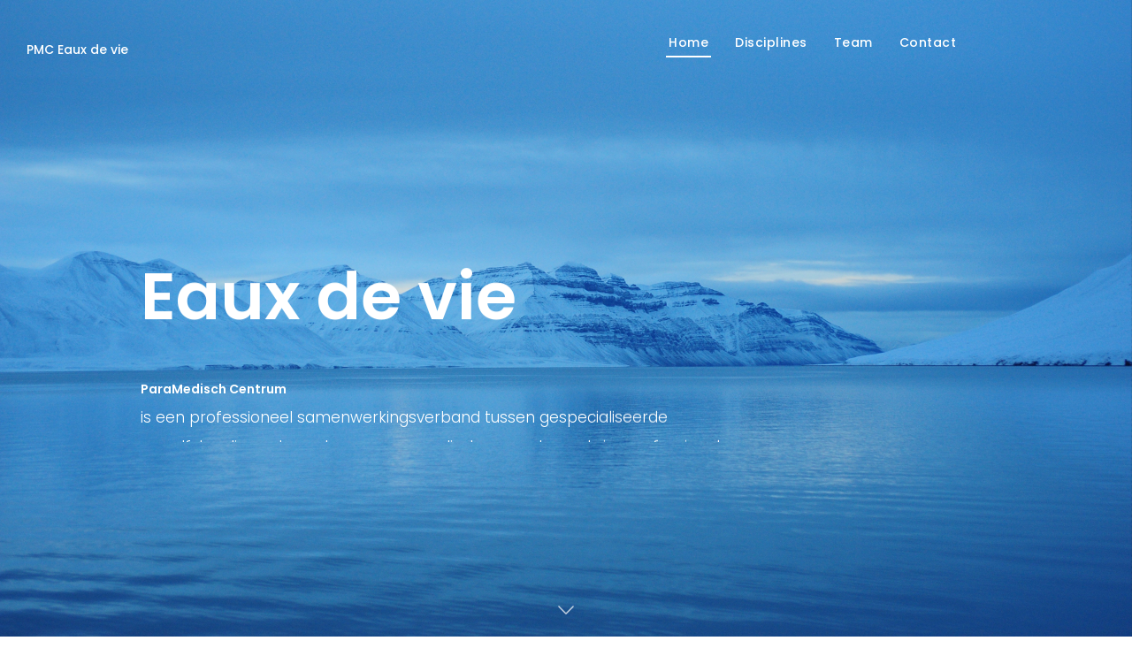

--- FILE ---
content_type: text/html
request_url: http://pmc-eauxdevie.nl/
body_size: 10811
content:
<!DOCTYPE html>
<html lang="nl">
 	<head>
    
        <meta charset="utf-8">
		<title>ParaMedisch Centrum - Eaux de vie | Steenbergen</title>
		<meta charset="utf-8">
		<!--[if IE]><meta http-equiv='X-UA-Compatible' content='IE=edge,chrome=1'><![endif]-->
		<meta name="robots" content="index, follow" > 
		<meta name="keywords" content="ParaMedisch Centrum - Eaux de vie" > 
		<meta name="description" content="ParaMedisch Centrum - Eaux de vie | Steenbergen" >
		<meta name="viewport" content="width=device-width, initial-scale=1, maximum-scale=1">
    <meta name="theme-color" content="#2a2b2f">
    
		<!-- FAVICONS -->
    <link rel="shortcut icon" href="images/favicon/favicon.png">
    <link rel="apple-touch-icon" href="images/favicon/apple-touch-icon.png">
    <link rel="apple-touch-icon" sizes="72x72" href="images/favicon/apple-touch-icon-72x72.png">
    <link rel="apple-touch-icon" sizes="114x114" href="images/favicon/apple-touch-icon-114x114.png">
    <link rel="icon" sizes="192x192" href="images/favicon/icon-192x192.png">
		
<!-- CSS -->
    <!--  GOOGLE FONT -->		
    <link href="https://fonts.googleapis.com/css?family=Poppins:500,600,300%7COpen+Sans:400,300,700" rel="stylesheet" type="text/css">
    
    <!-- REVOSLIDER CSS SETTINGS -->
    
    <!-- REVOLUTION STYLE SHEETS -->
    <link href="revo-slider/css/settings.css" rel="stylesheet" type="text/css">
    
    <!--  BOOTSTRAP -->
		<link rel="stylesheet" href="css/bootstrap.min.css"> 
	
    <!-- ICONS ELEGANT FONT & FONT AWESOME & LINEA ICONS  -->		
		<link rel="stylesheet" href="css/icons-fonts.css" >	
	
    <!--  CSS THEME -->		
		<link rel="stylesheet" href="css/style.css" >
		<link rel="stylesheet" href="css/custom.css" >
	
    <!-- ANIMATE -->	
		<link rel="stylesheet" href="css/animate.min.css">
		
    <!-- IE Warning CSS -->
		<!--[if lte IE 8]><link rel="stylesheet" type="text/css" href="css/ie-warning.css" ><![endif]-->
		<!--[if lte IE 8]><link rel="stylesheet" type="text/css" href="css/ie8-fix.css" ><![endif]-->
    
    <!-- Magnific popup, Owl Carousel Assets in style.css -->		
	
<!-- CSS end -->

		<!--[if lt IE 9]>
		  <script src="https://oss.maxcdn.com/libs/html5shiv/3.7.0/html5shiv.js"></script>
		  <script src="https://oss.maxcdn.com/libs/respond.js/1.4.2/respond.min.js"></script>
		<![endif]-->
	
	</head>
	<body class="home">
	<div id="fb-root"></div>
<script>(function(d, s, id) {
  var js, fjs = d.getElementsByTagName(s)[0];
  if (d.getElementById(id)) return;
  js = d.createElement(s); js.id = id;
  js.src = 'https://connect.facebook.net/nl_NL/sdk.js#xfbml=1&version=v3.0';
  fjs.parentNode.insertBefore(js, fjs);
}(document, 'script', 'facebook-jssdk'));</script>
		<!-- LOADER -->	
		<div id="loader-overflow">
      <div id="loader3" class="loader-cont">Please enable JS</div>
    </div>	

		<div id="wrap" class="boxed ">
			<div class="grey-bg"> <!-- Grey BG  -->	
				
				<!--[if lte IE 8]>
				<div id="ie-container">
					<div id="ie-cont-close">
						<a href="#" onclick="javascript&#058;this.parentNode.parentNode.style.display="none"; return false;"><img src="images/ie-warn/ie-warning-close.jpg" style="border: none;" alt="Close"></a>
					</div>
					<div id="ie-cont-content" >
						<div id="ie-cont-warning">
							<img src="images/ie-warn/ie-warning.jpg" alt="Warning!">
						</div>
						<div id="ie-cont-text" >
							<div id="ie-text-bold">
								You are using an outdated browser
							</div>
							<div id="ie-text">
								For a better experience using this site, please upgrade to a modern web browser.
							</div>
						</div>
						<div id="ie-cont-brows" >
							<a href="http://www.firefox.com" target="_blank"><img src="images/ie-warn/ie-warning-firefox.jpg" alt="Download Firefox"></a>
							<a href="http://www.opera.com/download/" target="_blank"><img src="images/ie-warn/ie-warning-opera.jpg" alt="Download Opera"></a>
							<a href="http://www.apple.com/safari/download/" target="_blank"><img src="images/ie-warn/ie-warning-safari.jpg" alt="Download Safari"></a>
							<a href="http://www.google.com/chrome" target="_blank"><img src="images/ie-warn/ie-warning-chrome.jpg" alt="Download Google Chrome"></a>
						</div>
					</div>
				</div>
				<![endif]-->
				
				<!-- HEADER 1 FONT WHITE TRANSPARENT -->
       
         <div class="header-black-bg"></div> <!-- NEED FOR TRANSPARENT HEADER ON MOBILE -->
				<header id="nav" class="header header-1 header-black affix-on-mobile">
				  <div class="header-wrapper">
					<div class="container-m-30 clearfix">
					  <div class="logo-row">
					  
						<!-- LOGO --> 
						<div class="logo-container-2">
                <div class="logo-2">
                  <a href="http://www.pmc-eauxdevie.nl/index.asp" class="clearfix">
					<h5 class="wit">PMC Eaux de vie </h5>  
                  </a>
                </div>
              </div>
						<!-- BUTTON --> 
						<div class="menu-btn-respons-container">
							<button id="menu-btn" type="button" class="navbar-toggle btn-navbar collapsed" data-toggle="collapse" data-target="#main-menu .navbar-collapse">
								<span aria-hidden="true" class="icon_menu hamb-mob-icon"></span>
							</button>
						</div>
					 </div>
					</div>

					<!-- MAIN MENU CONTAINER -->
					<div class="main-menu-container">
						
						  <div class="container-m-30 clearfix">	
						  
								<!-- MAIN MENU -->
								<div id="main-menu">
								  <div class="navbar navbar-default" role="navigation">

                    <!-- MAIN MENU LIST -->
                    <nav class="collapse collapsing navbar-collapse right-1024">
                      <ul class="nav navbar-nav">
                        
                        <!-- MENU ITEM -->
                        <li class="parent">
                          <a class="home" href="http://www.pmc-eauxdevie.nl/index.asp" >Home</a>
                           </li>

                        <!-- MENU ITEM -->
                        <li class="parent">
                          <a class="discipline" href="http://www.pmc-eauxdevie.nl/disciplines/index.asp?id=1"> Disciplines</a>
                          
                          <ul class="sub">
                          
                          <li><a  href="http://www.pmc-eauxdevie.nl/disciplines/index.asp?id=1">Osteopathie</a> </li>
                          
                          <li><a  href="http://www.pmc-eauxdevie.nl/disciplines/index.asp?id=2">Mesologie</a> </li>
                          
                          <li><a  href="http://www.pmc-eauxdevie.nl/disciplines/index.asp?id=3">Haptotherapie</a> </li>
                          
                          <li><a  href="http://www.pmc-eauxdevie.nl/disciplines/index.asp?id=4">Lymfedrainage</a> </li>
                          
                          <li><a  href="http://www.pmc-eauxdevie.nl/disciplines/index.asp?id=5">Systeemtherapie</a> </li>
                          
                          <li><a  href="http://www.pmc-eauxdevie.nl/disciplines/index.asp?id=7">Acupunctuur en Shiatsu-therapie</a> </li>
                          
                          <li><a  href="http://www.pmc-eauxdevie.nl/disciplines/index.asp?id=8">Bewegingsbegeleiding en Orthomoleculair advies.</a> </li>
                          
                                              
                          </ul>
                        </li>
				
                        
                        <!-- MENU ITEM -->
<li class="parent">
<a class="team " href="http://www.pmc-eauxdevie.nl/team/eaux-de-vie-team.asp">
<div class="main-menu-title">Team</div></a>

</li>					

                        <!-- MENU ITEM -->
                        <li class="parent">
                          <a class="contact1" href="http://www.pmc-eauxdevie.nl/contact/contact-pmc-eaux-de-vie.asp" >Contact</a>
                       
                        </li>	
                    
                      
                      </ul>
                
                    </nav>
   
								  </div>
								</div>
								<!-- END main-menu -->
								
						  </div>
						  <!-- END container-m-30 -->
						
					</div>
					<!-- END main-menu-container -->
					
				
				  </div>
				  <!-- END header-wrapper -->
				  
				</header>
       
        <!-- SLIDER Revo Hero 1 FONT MONTSERRAT -->
        <div class="relative">

            <div class="rev_slider_wrapper fullscreen-container" id="rev_slider_280_1_wrapper" style="background-color:#fff;padding:0px;">
                <!-- START REVOLUTION SLIDER 5.1.4 fullscreen mode -->
                <div class="rev_slider fullscreenbanner" data-version="5.1.4" id="rev_slider_280_1" style="display:none;">
                    <ul>
                        <!-- SLIDE -->
                        <li data-description="" data-easein="Power2.easeInOut" data-easeout="default" data-index="rs-898" data-masterspeed="1500" data-param1="" data-param10="" data-param2="" data-param3="" data-param4="" data-param5="" data-param6="" data-param7="" data-param8="" data-param9="" data-rotate="0" data-saveperformance="off" data-slotamount="default" data-title="Slide" data-transition="zoomout">
                            <!-- MAIN IMAGE -->
                            <img alt="img" class="rev-slidebg" data-bgparallax="12" data-bgposition="center center" data-duration="30000" data-ease="Linear.easeNone" data-no-retina="" src="img/PMC-Eaux-de-vie-hp-01.jpg">
                            <!-- LAYERS -->
                            <!-- LAYER NR. 1 -->
                            <div class="tp-caption font-poppins font-white tp-resizeme rs-parallaxlevel-6" id="slide-898-layer-1" style="z-index: 8; white-space: nowrap;"
                            data-fontsize="['90','70','62','52']" 
                            data-fontweight="600" 
                            data-height="none" 
                            data-lineheight="['95','75','70','60']" 
                            data-responsive_offset="on" 
                            data-splitin="none" 
                            data-splitout="none"
                            
                            data-frames='[{"from":"y:[100%];z:0;rX:0deg;rY:0;rZ:0;sX:1;sY:1;skX:0;skY:0;","mask":"x:0px;y:0px;s:inherit;e:inherit;","speed":1500,"to":"o:1;","delay":850,"ease":"Power3.easeInOut"},{"delay":"wait","speed":1000,"to":"y:[100%];","mask":"x:inherit;y:inherit;s:inherit;e:inherit;","ease":"nothing"}]'
                            
                            data-whitespace="nowrap" 
                            data-width="none" 
                            data-x="['left','left','left','left']" 
                            data-hoffset="['40','40','40','20']" 
                            data-y="['center','center','center','center']" 
                            data-voffset="['-30','-30','-30','-30']">
                             Eaux de vie
                            </div> 

                            <!-- LAYER NR. 2 -->
                            <div class="tp-caption font-poppins font-white tp-resizeme rs-parallaxlevel-6" id="slide-898-layer-2" style="z-index: 8; white-space: nowrap;"
                            data-fontsize="['20','20','20','20']" 
                            data-fontweight="300" 
                            data-height="none" 
                            data-lineheight="['40','40','40','40']" 
                            data-responsive_offset="on" 
                            data-splitin="none" 
                            data-splitout="none"
                            
                            data-frames='[{"from":"y:[100%];z:0;rX:0deg;rY:0;rZ:0;sX:1;sY:1;skX:0;skY:0;","mask":"x:0px;y:0px;s:inherit;e:inherit;","speed":1500,"to":"o:1;","delay":1400,"ease":"Power3.easeInOut"},{"delay":"wait","speed":1000,"to":"y:[100%];","mask":"x:inherit;y:inherit;s:inherit;e:inherit;","ease":"nothing"}]'
                            
                            data-whitespace="nowrap" 
                            data-width="none" 
                            data-x="['left','left','left','left']" 
                            data-hoffset="['40','40','40','20']" 
                            data-y="['center','center','center','center']" 
                            data-voffset="['90','80','70',50']">
                             
								<p>   <strong>ParaMedisch Centrum</strong><br>
 is een professioneel samenwerkingsverband
 tussen gespecialiseerde <br>en zelfstandige osteopaten 
en paramedische complementaire professionelen<br> voor 
de behandeling van volwassenen, kinderen en baby’s. </p>
                            </div>
                        </li>
                    </ul>
                    <div class="tp-bannertimer tp-bot tom" style="visibility: hidden !important;"></div>
                </div>
            </div>
            <!-- END REVOLUTION SLIDER -->

          <!-- SCROLL ICON -->
          <div class="local-scroll-cont font-white">
            <a href="http://www.pmc-eauxdevie.nl/index.asp#disciplines" class="scroll-down smooth-scroll">
              <div class="icon icon-arrows-down"></div>
            </a>  
          </div>
          
        </div>
       
				<!-- FEATURES disciplines --> <div id="disciplines">&nbsp;</div>
				<div class="page-section pt-80-b-30-cont">
					<div class="container">
            <div class="row"><div class="col-xs-12">
				<div align="center"><div class="logohp"><img src="img/logo-eaux-de-vie-rood-blauw.svg" alt=""/></div>
				<h2 class="rood">Disciplines</h2></div>
              </div>
              </div>


		<div class="row mt-20">
    
    <div class="col-xs-12 col-sm-4 col-md-4">
	<div class="mb-70 wow fadeIn" data-wow-delay="200ms">
	<div class="fes17-title-cont" >
	<div class="fes17-box-icon">
	<div class="foto">	 <img src="img/PMC-Eaux-de-vie-osteopathie-baby-01.jpg" alt="Osteopathie" title="Osteopathie"/></div>
	</div>
  	</div>
	<div class="text-center"><h2 class="rood mt-20">Osteopathie</h2>
	Osteopathie is een uitsluitend manuele behandelmethode en geneeskunst, gebaseerd op de filosofie dat klachten ontstaan uit storingen in de beweeglijkheid van weefsels in het lichaam (wervels, gewrichten, spieren, organen, fascia).<br>
	<div class="button thin rounded small rood mt-15"><a href="http://pmc-eauxdevienl.webhosting.be/disciplines/index.asp?id=1" title="Lees meer over Osteopathie">Lees meer </a></div>    
	  </div>
	</div>
	</div>
   
    <div class="col-xs-12 col-sm-4 col-md-4">
	<div class="mb-70 wow fadeIn" data-wow-delay="200ms">
	<div class="fes17-title-cont" >
	<div class="fes17-box-icon">
	<div class="foto">	 <img src="img/PMC-Eaux-de-vie-mesologie.jpg" alt="Mesologie" title="Mesologie"/></div>
	</div>
  	</div>
	<div class="text-center"><h2 class="rood mt-20">Mesologie</h2>
	Een mesoloog kijkt via verschillende westerse en oosterse invalshoeken naar functie en disfucntie in het lichaam. Door middel van het doormeten van acupunctuurpunten wordt de functie van een orgaan inzichtelijk, en welke specifieke ondersteuning het orgaan nodig heeft om zijn functie te verbeteren.<br>
	<div class="button thin rounded small rood mt-15"><a href="http://pmc-eauxdevienl.webhosting.be/disciplines/index.asp?id=2" title="Lees meer over Mesologie">Lees meer </a></div>    
	  </div>
	</div>
	</div>
   
    <div class="col-xs-12 col-sm-4 col-md-4">
	<div class="mb-70 wow fadeIn" data-wow-delay="200ms">
	<div class="fes17-title-cont" >
	<div class="fes17-box-icon">
	<div class="foto">	 <img src="img/PMC-Eaux-de-vie-haptotherapie.jpg" alt="Haptotherapie" title="Haptotherapie"/></div>
	</div>
  	</div>
	<div class="text-center"><h2 class="rood mt-20">Haptotherapie</h2>
	Haptonomie heeft alles te maken met het (opnieuw) in contact te komen met je gevoel, wensen en grenzen. Haptonomie leert je te vertrouwen op wat je voelt. Jezelf te laten zien precies in die mate die voor jou passend is. Door de balans te vinden tussen voelen, denken en doen, kom je meer in je eigen kracht en kun je worden wie je bent.<br>
	<div class="button thin rounded small rood mt-15"><a href="http://pmc-eauxdevienl.webhosting.be/disciplines/index.asp?id=3" title="Lees meer over Haptotherapie">Lees meer </a></div>    
	  </div>
	</div>
	</div>
   
   	</div>
    
    	<div class="row">
    
    <div class="col-xs-12 col-sm-4 col-md-4">
	<div class="mb-70 wow fadeIn" data-wow-delay="200ms">
	<div class="fes17-title-cont" >
	<div class="fes17-box-icon">
	<div class="foto">	 <img src="img/PMC-Eaux-de-vie-Lymfedrainage.jpg" alt="Lymfedrainage" title="Lymfedrainage"/></div>
	</div>
  	</div>
	<div class="text-center"><h2 class="rood mt-20">Lymfedrainage</h2>
	Manuele lymfedrainage is een zacht pulserende massagetechniek die toegepast wordt in het verloop van de lymfebanen en specifiek&nbsp; op de oppervlakkige lymfehaarvaatjes die zo gestimuleerd worden om vocht die in de weefsels gaat opstapelen terug in de circulatie te pompen.<br />
&nbsp;<br>
	<div class="button thin rounded small rood mt-15"><a href="http://pmc-eauxdevienl.webhosting.be/disciplines/index.asp?id=4" title="Lees meer over Lymfedrainage">Lees meer </a></div>    
	  </div>
	</div>
	</div>
   
    <div class="col-xs-12 col-sm-4 col-md-4">
	<div class="mb-70 wow fadeIn" data-wow-delay="200ms">
	<div class="fes17-title-cont" >
	<div class="fes17-box-icon">
	<div class="foto">	 <img src="img/PMC-Eaux-de-vie-Systeempsychotherapeut.jpg" alt="Systeemtherapie" title="Systeemtherapie"/></div>
	</div>
  	</div>
	<div class="text-center"><h2 class="rood mt-20">Systeemtherapie</h2>
	Systeemtherapie is een vorm van psychotherapie waarbij de problematiek van de cli&euml;nt wordt bezien in de complexe samenhang met &#39;het systeem&#39;. Systeemtherapie kan zowel bij individuele cli&euml;nten als ook bij relaties en gezinnen ingezet worden.<br />
&#39;Systeem&#39; is een term die staat voor alles wat een belangrijk onderdeel van de omgeving/leefwereld van de cli&euml;nt uitmaakt. Dit kunnen gezin, relatie, familie en vrienden zijn maar ook maatschappelijk positie, cultuur, (religieuze) overtuigingen e.d. zijn belangrijke factoren binnen &#39;het systeem&#39;.<br>
	<div class="button thin rounded small rood mt-15"><a href="http://pmc-eauxdevienl.webhosting.be/disciplines/index.asp?id=5" title="Lees meer over Systeemtherapie">Lees meer </a></div>    
	  </div>
	</div>
	</div>
   
    <div class="col-xs-12 col-sm-4 col-md-4">
	<div class="mb-70 wow fadeIn" data-wow-delay="200ms">
	<div class="fes17-title-cont" >
	<div class="fes17-box-icon">
	<div class="foto">	 <img src="img/PMC-Eaux-de-vie-acupunctuur.jpg" alt="Acupunctuur en Shiatsu-therapie" title="Acupunctuur en Shiatsu-therapie"/></div>
	</div>
  	</div>
	<div class="text-center"><h2 class="rood mt-20">Acupunctuur en Shiatsu-therapie</h2>
	Het Japanse woord voor Shiatsu betekent &ldquo;druk met de vingers&rdquo; &ndash; genezen door druk van je handen. Een vrije beweging van deze energie bepaalt ons gevoel van welzijn en in balans zijn.<br />
Acupunctuur is van oorsprong een onderdeel van de Traditionele Chinese geneeskunde en wordt al duizenden jaren toegepast. Het activeert het natuurlijk helend vermogen van de mens.<br>
	<div class="button thin rounded small rood mt-15"><a href="http://pmc-eauxdevienl.webhosting.be/disciplines/index.asp?id=7" title="Lees meer over Acupunctuur en Shiatsu-therapie">Lees meer </a></div>    
	  </div>
	</div>
	</div>
   
   	</div>
    
    	<div class="row">
    
    <div class="col-xs-12 col-sm-4 col-md-4">
	<div class="mb-70 wow fadeIn" data-wow-delay="200ms">
	<div class="fes17-title-cont" >
	<div class="fes17-box-icon">
	<div class="foto">	 <img src="img/PMC-Eaux-de-vie-Bewegingsbegeleiding.jpg" alt="Bewegingsbegeleiding en Orthomoleculair advies." title="Bewegingsbegeleiding en Orthomoleculair advies."/></div>
	</div>
  	</div>
	<div class="text-center"><h2 class="rood mt-20">Bewegingsbegeleiding en Orthomoleculair advies.</h2>
	Streven naar een vooropgesteld resultaat, de juiste training afwerken op het juiste moment, tijdens de schaarse vrije tijd, &lsquo;onbereikbare&rsquo; doelen nastreven (en bereiken)&hellip;<br />
Wilt u na een revalidatie uw conditiepeil terug opwerken of bent u na burn-out-problematieken op zoek naar die gezonde geest in een gezonder lichaam?<br>
	<div class="button thin rounded small rood mt-15"><a href="http://pmc-eauxdevienl.webhosting.be/disciplines/index.asp?id=8" title="Lees meer over Bewegingsbegeleiding en Orthomoleculair advies.">Lees meer </a></div>    
	  </div>
	</div>
	</div>
   

<div class="col-xs-12 col-sm-4 col-md-4">
<div class="mb-70 wow fadeIn" data-wow-delay="200ms">
	  <div class="fes17-title-cont" >
		<div class="fes17-box-icon">
			<div class="foto">	 <img src="img/PMC-Eaux-de-vie-secretariaat.jpg" alt="PMC eaux de vie secretariaat"/></div>
		</div>

	  </div>
	  <div class="text-center"><h2 class="rood mt-20">Secretariaat</h2>
		U hebt een praktische vraag?<br />
Neem contact op met het pmc eaux de vie secretariaat:<br />
Brigitte Sebregts<br />
T 0167 56 01 00
<br>
		<div class="button thin rounded small rood mt-15"><a href="http://pmc-eauxdevienl.webhosting.be/contact/contact-pmc-eaux-de-vie.asp" title="Routebeschrijving">Routebeschrijving</a></div>    
	  </div>
	</div>
</div>
<div class="col-xs-12 col-sm-4 col-md-4">
<div class="mb-70 wow fadeIn" data-wow-delay="200ms">
	  <div class="fes17-title-cont" >
		<div class="fes17-box-icon">
			<div class="foto">	 <img src="img/logo-eaux-de-vie-rood-blauw2.svg" alt=""/></div>
		</div>

	  </div>
	  <div class="text-center"><h2 class="rood mt-20"></h2>
		
	  </div>
	</div>
</div>         

</div>
					</div>
				</div>
        
        <!-- WORK PROCESS 2 -->
          				<div class="container-fluid p-110-cont bg-blauw boord-blauw" style="background-image: url(http://www.avt-osteo.nl/pmc/img/PMC-Eaux-de-vie-hp-05.jpg);">
					<div class="row">
          
            <div class="col-lg-3 col-md-6 col-sm-6">
              <div class="work-proc2-cont wow fadeIn"  >
                <div class="work-proc2-icon-cont pos-l-12">
                  01
                </div>
                <h3 class="blauw"><strong>Thuisbezoek</strong></h3>
                <p>Voor de cliënten die fysiek  niet in de mogelijk zijn om tot bij de praktijk te komen. <br>
Enkel op afspraak. </p>
              </div>
            </div>

            <div class="col-lg-3 col-md-6 col-sm-6">
              <div class="work-proc2-cont wow fadeIn" data-wow-delay="200ms">
                <div class="work-proc2-icon-cont">
                  02
                </div>
                <h3 class="blauw"><strong>Inloopspreekuur</strong></h3>
                <p>Is een mogelijkheid voor cliënten om geheel vrijblijvend uitleg te komen vragen of we met het centrum een oplossing kunnen bieden voor hun problemen. Kosteloos & vrijblijvend. Ieder oneven week op woensdag namiddag. </p>
              </div>
            </div>
 
            <div class="col-lg-3 col-md-6 col-sm-6">
              <div class="work-proc2-cont wow fadeIn" data-wow-delay="400ms">
                <div class="work-proc2-icon-cont">
                  03
                </div>
                <h3 class="blauw"><strong>Telefonisch spreekuur</strong></h3>
                <p>Elke dinsdag van 20u tot 22u.<br>

T 0167 56 01 00 </p>
              </div>
            </div> 

            <div class="col-lg-3 col-md-6 col-sm-6">
              <div class="work-proc2-a-cont wow fadeIn" data-wow-delay="600ms">
                <a class="work-proc2-a" href="http://pmc-eauxdevienl.webhosting.be/contact/contact-pmc-eaux-de-vie.asp">
                  <div class="work-proc2-a-text rood mt-10">
                  
Contact >>
                  </div>
                  <div class="work-proc2-bg-block"></div>
                </a>
              </div>
            </div>
            
          </div>
				</div>

        

        
 
        
        <!-- BLOG SECTION 4 FONT MONTSERRAT -->
        <div class="page-section p-80-cont boord-blauw">
          <div class="container">
                
            <div class="mb-60">
              <h2 class="section-title2 text-center p-0 blauw">Get in touch <div class="icon icon-basic-pin1"></div></h2>
            </div>
            
            <div class="row">
              
              <!-- Post Item 1 -->
              <div class="col-md-12 wow fadeIn" >
                <div class="row">
                
                  <div class="col-md-6">
                
                 
<a class="twitter-timeline"  href="https://twitter.com/eauxDeVie71"  data-widget-id="501758028769546241" width="100%" height="600">Tweets by @eauxDeVie71</a>
    <script>!function(d,s,id){var js,fjs=d.getElementsByTagName(s)[0],p=/^http:/.test(d.location)?'http':'https';if(!d.getElementById(id)){js=d.createElement(s);js.id=id;js.src=p+"://platform.twitter.com/widgets.js";fjs.parentNode.insertBefore(js,fjs);}}(document,"script","twitter-wjs");</script>


                  </div>
                    
                  <div class="col-md-6">
					  <div align="center"> <div class="blog2-post-prev-text"> </div>
                 <div class="fb-page" data-href="https://www.facebook.com/eauxdevieSteenbergen/" data-tabs="timeline" data-width="500" data-small-header="false" data-adapt-container-width="true" data-hide-cover="false" data-show-facepile="true"><blockquote cite="https://www.facebook.com/eauxdevieSteenbergen/" class="fb-xfbml-parse-ignore"><a href="https://www.facebook.com/eauxdevieSteenbergen/">Praktijk voor Osteopathie Steenbergen</a></blockquote></div>
                                     
                                                         
                                                                                                 
                  </div>
                  </div>
                  
                </div>
              </div>
              
           

            </div>
            
          </div>
        </div>

        <!-- FOOTER 4 BLACK FONT MONTSERRAT -->  
              <footer id="footer4" class="page-section pt-50 pb-30 footer2-black">
          <div class="container">
            <div class="row">
            
              <div class="col-md-3 col-sm-3 widget">
             
                <div class="footer2-text-cont">
                  <address>PMC Eaux de vie<br>
                    Kaaistraat 71<br>
4651 BL Steenbergen<br>
                  T 01 67 56 01 00<br>
                  <a class="a-text" href="mailto:info@pmc-eauxdevie.nl">info@pmc-eauxdevie.nl</a>
                  </address>
                 </div>
           
             <div class="left">
                &copy; PMC Eaux de vie <br>
 <!--<a href="http://pmc-eauxdevienl.webhosting.be/contact/disclaimer-pmc-eaux-de-vie.asp" target="_blank">Disclaimer</a> |--> <a href="http://pmc-eauxdevienl.webhosting.be/contact/Privacyverklaring-pmc-eaux-de-vie.asp">Privacyverklaring</a> </div>

              </div>
              
                           
              <div class="col-md-5 col-sm-5 widget">
                <div class="footer2-soc-a"><div align="center">
                <a href="https://www.facebook.com/eauxdevieSteenbergen/" title="Facebook" target="_blank"><i class="fa fa-facebook"></i></a>
                
                <a href="https://twitter.com/eauxDeVie71" title="Twitter" target="_blank"><i class="fa fa-twitter"></i></a>
               
                <a href="https://www.linkedin.com/in/anniek-van-tongel-016278b2/" title="LinkedIn+" target="_blank"><i class="fa fa-linkedin"></i></a>
					</div>
              </div>
              </div>
              <div id="nieuwb"></div>
              <div class="col-md-4 col-sm-4 widget">
                <h4>Nieuwsbrief</h4>
 <h5>Blijf op de hoogte</h5>
                
                <!-- NEWS LETTER 2 -->
                <div class="relative">
                  <div id="mc_embed_signup" class="nl-form-container clearfix">
                   

                    <form action="http://www.avt-osteo.nl/mailing/common/process.asp" method="post" id="mc-embedded-subscribe-form" name="mc-embedded-subscribe-form" class="newsletterform2 validate" >   <!-- EDIT THIS ACTION URL (add "post-json?u" instead of "post?u" and appended "&amp;c=?" to the end of this URL) --><input type="hidden" name="confirm" value="no" />
  <input type="hidden" name="regio" value="NL" />
  <input type="hidden" name="url" value="pmc-eauxdevie.nl/index.asp">
                      <input type="email" value="" name="EMAIL" class="email nl2-email-input " id="mce-EMAIL" placeholder="E-mailadres" required>
                      <!-- real people should not fill this in and expect good things - do not remove this or risk form bot signups-->
                      <div style="position: absolute; left: -5000px;"><input type="text" name="b_ba37086d08bdc9f56f3592af0_e38247f7cc" tabindex="-1" value=""></div>

                      <button id="mc-embedded-subscribe" class="nl2-btn" type="submit" name="subscribe">
                        <span class="icon icon-arrows-slim-right"></span>
                      </button><div class="small-it">
                      Door jouw inschrijving geef je PMC-Eaux de vie toestemming om je de e-nieuwsbrief te sturen. Je kan je toestemming op elk moment intrekken. Als je onze nieuwsbrief niet meer wenst te ontvangen, klik dan op de uitschrijflink onderaan elke nieuwsbrief.</div>
                    </form>
                    <div id="notification_container"  ></div>
                  </div>
                </div>                  
                
              </div>
            
            </div>    
            

                    
          </div>
        </footer>
        
				<!-- BACK TO TOP -->
				<p id="back-top">
          <a href="#top" title="Back to Top"><span class="icon icon-arrows-up"></span></a>
        </p>
        
  
			</div><!-- End BG -->	
		</div><!-- End wrap -->	
			
<!-- JS begin -->

		<!-- jQuery  -->
		<script  src="js/jquery.min.js"></script>

		<!-- Include all compiled plugins (below), or include individual files as needed -->
    <script src="js/bootstrap.min.js"></script>		

		<!-- MAGNIFIC POPUP -->
		<script src="js/jquery.magnific-popup.min.js"></script>
    
    <!-- PORTFOLIO SCRIPTS -->
    <script  src="js/imagesloaded.pkgd.min.js"></script>

    
    <!-- APPEAR -->    
    <script  src="js/jquery.appear.js"></script>
    
    <!-- OWL CAROUSEL -->    
    <script  src="js/owl.carousel.min.js"></script>
    
    <!-- MAIN SCRIPT -->
		<script src="js/main.js"></script>
		
		<!-- REVOSLIDER SCRIPTS  -->
    <script src="revo-slider/js/jquery.themepunch.tools.min.js" >
    </script>
    <script src="revo-slider/js/jquery.themepunch.revolution.min.js" >
    </script>
    
    <!-- SLIDER REVOLUTION 5.0 EXTENSIONS  
      (Load Extensions only on Local File Systems ! 
      The following part can be removed on Server for On Demand Loading) -->
    <script src="revo-slider/js/extensions/revolution.extension.actions.min.js" ></script>
    <script src="revo-slider/js/extensions/revolution.extension.carousel.min.js" ></script>
    <script src="revo-slider/js/extensions/revolution.extension.kenburn.min.js" ></script>
    <script src="revo-slider/js/extensions/revolution.extension.layeranimation.min.js" >
    </script>
    <script src="revo-slider/js/extensions/revolution.extension.migration.min.js" ></script>
    <script src="revo-slider/js/extensions/revolution.extension.navigation.min.js" ></script>
    <script src="revo-slider/js/extensions/revolution.extension.parallax.min.js" ></script>
    <script src="revo-slider/js/extensions/revolution.extension.slideanims.min.js" ></script>
    <script src="revo-slider/js/extensions/revolution.extension.video.min.js" ></script>
      
    <!-- SLIDER REVOLUTION INITIALIZATION  -->
    <script>
      jQuery(document).ready(function() {
          
        jQuery("#rev_slider_280_1").show().revolution({
          sliderType: "hero",
          jsFileLocation: "revo-slider/js/",
          sliderLayout: "fullscreen",
          dottedOverlay: "none",
          delay: 9000,
          /*navigation: {},*/
          responsiveLevels: [1240, 1024, 778, 480],
          visibilityLevels: [1240, 1024, 778, 480],
          gridwidth: [1240, 1024, 778, 480],
          gridheight: [868, 768, 960, 720],
          lazyType: "none",
          parallax: {
            type: "off",
            origo: "slidercenter",
            speed: 1000,
            levels: [0],
            type: "scroll",
            disable_onmobile: "on"
          },
          shadow: 0,
          spinner: "spinner2",
          autoHeight: "off",
          fullScreenAutoWidth: "off",
          fullScreenAlignForce: "off",
          fullScreenOffsetContainer: "",
          fullScreenOffset: "",
          disableProgressBar: "on",
          hideThumbsOnMobile: "off",
          hideSliderAtLimit: 0,
          hideCaptionAtLimit: 0,
          hideAllCaptionAtLilmit: 0,
          debugMode: false,
          fallbacks: {
            simplifyAll: "off",
            disableFocusListener: false,
          }
        });
       
      }); /*ready*/
    </script>
<!-- JS end -->	
	
	</body>
    
</html>		

--- FILE ---
content_type: text/css
request_url: http://pmc-eauxdevie.nl/css/custom.css
body_size: 619
content:
@charset "utf-8";
/* CSS Document */

.blauw { color:#38608d!important;
} 
a.blauw { color:#38608d!important;
	text-decoration: none;
} 
.wit { color:#fff!important;
}

.rood 
{ color:#c10a36!important;
}

.button.thin.blauw {
    border-color: #38608d!important;
    color:#38608d!important;
}
.button.thin.rood {
    border-color: #7b100c!important;
    color:#7b100c!important;
}
.foto { width: 80%;
	margin: auto;
	
} 
.bg-blauw {
    background-color: #d0d2d5;
}
.boord-blauw {
	border-top: 2px dotted #38608d;
}
.boord-blauw-bottom {
	border-bottom: 2px dotted #38608d;
}
.img-circle {
	width: 55%;
}
.img-circle-one {
	width: 25%;
	border-radius: 50%;
}
.big {
	font-size: 400%;
}
.medium {
	font-size: 200%;
}
.klein {
	font-size: 50%;
}
.home a.home,
.team a.team,
.contact1 a.contact1, 
.discipline a.discipline {
 	
	border-bottom: 2px solid #fff!important;
	color:#fff!important;

  background-color:transparent!important;
	
}
.logohp {
	width: 30%;
}
.tekst20 {
	padding: 0 20px 0 0;
}
.small-it {
	font-size: 80%;
	line-height: 105%;
	font-style: italic;
	padding: 0 0 10px 0;
}



	
	
	
	

--- FILE ---
content_type: image/svg+xml
request_url: http://pmc-eauxdevie.nl/img/logo-eaux-de-vie-rood-blauw2.svg
body_size: 13063
content:
<?xml version="1.0" encoding="utf-8"?>
<!-- Generator: Adobe Illustrator 21.1.0, SVG Export Plug-In . SVG Version: 6.00 Build 0)  -->
<svg version="1.1" xmlns="http://www.w3.org/2000/svg" xmlns:xlink="http://www.w3.org/1999/xlink" x="0px" y="0px"
	 viewBox="0 0 541.3 388" style="enable-background:new 0 0 541.3 388;" xml:space="preserve">
<style type="text/css">
	.st0{display:none;}
	.st1{fill:#C21537;}
	.st2{fill:#38608D;}
	.st3{display:inline;}
	.st4{display:inline;fill:#FFFFFF;}
	.st5{font-family:'CenturyGothic';}
	.st6{font-size:88.4497px;}
</style>
<g id="Laag_2" class="st0">
	
		<image style="display:inline;overflow:visible;" width="1920" height="1048" xlink:href="8F839609.jpg"  transform="matrix(1 0 0 1 -856.3333 -279.72)">
	</image>
</g>
<g id="Laag_1">
	<g>
		<g>
			<path class="st1" d="M118.3,384.4c9.1-28.4,19.1-56.5,31.2-83.7c7.7-17.2,16.2-34.1,27-49.6c10-14.3,23.2-29.8,41.2-33.4
				c4.5-0.9,9.1-0.9,13.7-0.9c3,0,6.5,0.2,8.9-1.8c4.4-3.6,4.2-12.8,4.8-17.6c1-8.5,0.3-17.1-0.5-25.6
				c-3.9-44.8-11.2-89.4-17.4-133.9c-1.3-9.1-2.6-18.3-3.8-27.4c0.4,3.1-1.9,6.7-1.4,9.8c6.9,49.5,14.6,99.1,20,148.8
				c1.1,10.5,2.4,21,2.2,31.6c0,1.6-0.2,3.2-0.3,4.8c-0.1,2.1,2.2-10.2,0.8-6.1c-0.2,0.5-0.2,1-0.4,1.4c-0.5,1.5-1.2,3-2.4,4.1
				c-2.2,2-5.5,2.1-8.3,2.1c-4.3,0-8.5-0.1-12.8,0.6c-16.4,2.6-29,15.2-38.6,27.8c-10.2,13.3-18.3,28.1-25.5,43.1
				c-11.3,23.4-20.6,47.8-29.1,72.3c-2.7,7.9-5.4,15.8-7.9,23.8C118.8,377.6,119.3,381.3,118.3,384.4L118.3,384.4z"/>
		</g>
	</g>
	<g>
		<path class="st2" d="M58.9,145.1l5.1,2.7c-1.7,3.3-3.6,5.9-5.8,7.9c-2.2,2-4.7,3.5-7.4,4.6c-2.7,1.1-5.8,1.6-9.3,1.6
			c-7.7,0-13.7-2.5-18-7.5c-4.3-5-6.5-10.7-6.5-17c0-6,1.8-11.3,5.5-15.9c4.6-5.9,10.8-8.9,18.6-8.9c8,0,14.4,3,19.2,9.1
			c3.4,4.3,5.1,9.6,5.2,16.1H23.3c0.1,5.5,1.9,9.9,5.2,13.4s7.5,5.2,12.5,5.2c2.4,0,4.7-0.4,7-1.2c2.3-0.8,4.2-1.9,5.8-3.3
			S57.1,148.2,58.9,145.1z M58.9,132.5c-0.8-3.2-2-5.8-3.5-7.7c-1.5-1.9-3.6-3.5-6.1-4.7c-2.5-1.2-5.2-1.8-8-1.8
			c-4.6,0-8.6,1.5-11.9,4.4c-2.4,2.2-4.3,5.4-5.5,9.7H58.9z"/>
		<path class="st2" d="M123.6,113.7v47h-6v-8.1c-2.5,3.1-5.4,5.4-8.5,7s-6.6,2.3-10.3,2.3c-6.7,0-12.3-2.4-17-7.2
			c-4.7-4.8-7.1-10.7-7.1-17.6c0-6.8,2.4-12.6,7.1-17.4c4.8-4.8,10.5-7.2,17.1-7.2c3.9,0,7.3,0.8,10.5,2.5c3.1,1.6,5.9,4.1,8.2,7.4
			v-8.6H123.6z M99.5,118.4c-3.4,0-6.5,0.8-9.3,2.5c-2.8,1.7-5.1,4-6.8,7c-1.7,3-2.5,6.2-2.5,9.5c0,3.3,0.8,6.5,2.5,9.5
			c1.7,3,4,5.4,6.8,7.1c2.9,1.7,5.9,2.5,9.2,2.5c3.3,0,6.4-0.8,9.4-2.5c3-1.7,5.2-3.9,6.8-6.8c1.6-2.8,2.4-6.1,2.4-9.6
			c0-5.4-1.8-10-5.4-13.6C109.1,120.2,104.7,118.4,99.5,118.4z"/>
		<path class="st2" d="M136.5,113.7h6v21.9c0,5.4,0.3,9,0.9,11.1c0.9,2.9,2.5,5.2,5,6.8c2.4,1.7,5.3,2.5,8.7,2.5s6.2-0.8,8.6-2.4
			c2.3-1.6,4-3.8,4.9-6.4c0.6-1.8,0.9-5.7,0.9-11.5v-21.9h6.2v23.1c0,6.5-0.8,11.4-2.3,14.6s-3.8,5.9-6.8,7.7
			c-3,1.9-6.8,2.8-11.4,2.8s-8.4-0.9-11.5-2.8c-3.1-1.9-5.4-4.4-6.9-7.8c-1.5-3.3-2.3-8.3-2.3-15V113.7z"/>
		<path class="st2" d="M185.7,113.7h7.3l12.5,17.2l12.4-17.2h7.3l-16,22.2l18,24.8h-7.4L205.4,141l-14.2,19.7H184l17.8-24.7
			L185.7,113.7z"/>
		<path class="st2" d="M304.9,95.6v65.1h-6v-8.1c-2.5,3.1-5.4,5.4-8.5,7c-3.2,1.6-6.6,2.3-10.3,2.3c-6.7,0-12.3-2.4-17-7.2
			c-4.7-4.8-7.1-10.7-7.1-17.6c0-6.8,2.4-12.6,7.1-17.4c4.8-4.8,10.5-7.2,17.1-7.2c3.9,0,7.3,0.8,10.5,2.5s5.9,4.1,8.2,7.4V95.6
			H304.9z M280.7,118.4c-3.4,0-6.5,0.8-9.3,2.5c-2.8,1.7-5.1,4-6.8,7c-1.7,3-2.5,6.2-2.5,9.5c0,3.3,0.8,6.5,2.5,9.5
			c1.7,3,4,5.4,6.8,7.1c2.9,1.7,5.9,2.5,9.2,2.5c3.3,0,6.4-0.8,9.4-2.5s5.2-3.9,6.8-6.8c1.6-2.8,2.4-6.1,2.4-9.6
			c0-5.4-1.8-10-5.4-13.6C290.3,120.2,285.9,118.4,280.7,118.4z"/>
		<path class="st2" d="M358.1,145.1l5.1,2.7c-1.7,3.3-3.6,5.9-5.8,7.9c-2.2,2-4.7,3.5-7.4,4.6c-2.7,1.1-5.8,1.6-9.3,1.6
			c-7.7,0-13.7-2.5-18-7.5c-4.3-5-6.5-10.7-6.5-17c0-6,1.8-11.3,5.5-15.9c4.6-5.9,10.8-8.9,18.6-8.9c8,0,14.4,3,19.2,9.1
			c3.4,4.3,5.1,9.6,5.2,16.1h-42.3c0.1,5.5,1.9,9.9,5.2,13.4s7.5,5.2,12.5,5.2c2.4,0,4.7-0.4,7-1.2c2.3-0.8,4.2-1.9,5.8-3.3
			C354.6,150.4,356.3,148.2,358.1,145.1z M358.1,132.5c-0.8-3.2-2-5.8-3.5-7.7c-1.5-1.9-3.6-3.5-6.1-4.7c-2.5-1.2-5.2-1.8-8-1.8
			c-4.6,0-8.6,1.5-11.9,4.4c-2.4,2.2-4.3,5.4-5.5,9.7H358.1z"/>
		<path class="st2" d="M396.1,113.7h6.4l15.8,34.3l15.6-34.3h6.5l-21.5,47h-1.1L396.1,113.7z"/>
		<path class="st2" d="M451.6,94.4c1.4,0,2.6,0.5,3.5,1.5c1,1,1.5,2.2,1.5,3.5c0,1.4-0.5,2.5-1.5,3.5c-1,1-2.2,1.5-3.5,1.5
			c-1.3,0-2.5-0.5-3.5-1.5c-1-1-1.5-2.1-1.5-3.5c0-1.4,0.5-2.6,1.5-3.5C449.1,94.9,450.3,94.4,451.6,94.4z M448.6,113.7h6v47h-6
			V113.7z"/>
		<path class="st2" d="M506.8,145.1l5.1,2.7c-1.7,3.3-3.6,5.9-5.8,7.9c-2.2,2-4.7,3.5-7.4,4.6c-2.7,1.1-5.8,1.6-9.3,1.6
			c-7.7,0-13.7-2.5-18-7.5c-4.3-5-6.5-10.7-6.5-17c0-6,1.8-11.3,5.5-15.9c4.6-5.9,10.8-8.9,18.6-8.9c8,0,14.4,3,19.2,9.1
			c3.4,4.3,5.1,9.6,5.2,16.1h-42.3c0.1,5.5,1.9,9.9,5.2,13.4s7.5,5.2,12.5,5.2c2.4,0,4.7-0.4,7-1.2c2.3-0.8,4.2-1.9,5.8-3.3
			C503.3,150.4,505,148.2,506.8,145.1z M506.8,132.5c-0.8-3.2-2-5.8-3.5-7.7c-1.5-1.9-3.6-3.5-6.1-4.7c-2.5-1.2-5.2-1.8-8-1.8
			c-4.6,0-8.6,1.5-11.9,4.4c-2.4,2.2-4.3,5.4-5.5,9.7H506.8z"/>
	</g>
	<g>
		<path class="st2" d="M261.5,192.2h3.1c1.8,0,3,0.1,3.7,0.2c0.9,0.2,1.6,0.7,2.2,1.4c0.6,0.7,0.9,1.6,0.9,2.6
			c0,1.1-0.3,1.9-0.8,2.6c-0.6,0.7-1.3,1.1-2.3,1.4c-0.7,0.2-2.1,0.3-4,0.3h-1.1v7.3h-1.6V192.2z M263.1,193.8v5.4l2.7,0
			c1.1,0,1.9-0.1,2.4-0.3c0.5-0.2,0.9-0.5,1.2-1c0.3-0.4,0.4-0.9,0.4-1.5c0-0.5-0.1-1-0.4-1.5c-0.3-0.4-0.7-0.8-1.1-0.9
			c-0.5-0.2-1.2-0.3-2.3-0.3H263.1z"/>
		<path class="st2" d="M286.8,196.3V208h-1.5v-2c-0.6,0.8-1.3,1.3-2.1,1.7s-1.6,0.6-2.6,0.6c-1.7,0-3.1-0.6-4.2-1.8
			c-1.2-1.2-1.8-2.7-1.8-4.4c0-1.7,0.6-3.1,1.8-4.3c1.2-1.2,2.6-1.8,4.3-1.8c1,0,1.8,0.2,2.6,0.6c0.8,0.4,1.5,1,2,1.8v-2.1H286.8z
			 M280.8,197.5c-0.8,0-1.6,0.2-2.3,0.6c-0.7,0.4-1.3,1-1.7,1.7c-0.4,0.7-0.6,1.5-0.6,2.4c0,0.8,0.2,1.6,0.6,2.4s1,1.3,1.7,1.8
			c0.7,0.4,1.5,0.6,2.3,0.6c0.8,0,1.6-0.2,2.3-0.6c0.7-0.4,1.3-1,1.7-1.7c0.4-0.7,0.6-1.5,0.6-2.4c0-1.4-0.4-2.5-1.3-3.4
			C283.2,198,282.1,197.5,280.8,197.5z"/>
		<path class="st2" d="M290.4,196.3h1.5v1.7c0.5-0.7,0.9-1.2,1.5-1.5c0.5-0.3,1-0.5,1.6-0.5c0.4,0,0.9,0.1,1.3,0.4l-0.8,1.3
			c-0.3-0.1-0.6-0.2-0.8-0.2c-0.5,0-1,0.2-1.5,0.6c-0.5,0.4-0.8,1.1-1.1,1.9c-0.2,0.7-0.3,2-0.3,4v4h-1.5V196.3z"/>
		<path class="st2" d="M310.1,196.3V208h-1.5v-2c-0.6,0.8-1.3,1.3-2.1,1.7s-1.6,0.6-2.6,0.6c-1.7,0-3.1-0.6-4.2-1.8
			c-1.2-1.2-1.8-2.7-1.8-4.4c0-1.7,0.6-3.1,1.8-4.3c1.2-1.2,2.6-1.8,4.3-1.8c1,0,1.8,0.2,2.6,0.6c0.8,0.4,1.5,1,2,1.8v-2.1H310.1z
			 M304.1,197.5c-0.8,0-1.6,0.2-2.3,0.6c-0.7,0.4-1.3,1-1.7,1.7c-0.4,0.7-0.6,1.5-0.6,2.4c0,0.8,0.2,1.6,0.6,2.4s1,1.3,1.7,1.8
			c0.7,0.4,1.5,0.6,2.3,0.6c0.8,0,1.6-0.2,2.3-0.6c0.7-0.4,1.3-1,1.7-1.7c0.4-0.7,0.6-1.5,0.6-2.4c0-1.4-0.4-2.5-1.3-3.4
			C306.5,198,305.4,197.5,304.1,197.5z"/>
		<path class="st2" d="M313.9,208l2.3-15.8h0.3l6.4,13l6.4-13h0.3l2.3,15.8h-1.5l-1.6-11.3L323,208h-0.4l-5.7-11.4l-1.6,11.4H313.9z
			"/>
		<path class="st2" d="M345.2,204.2l1.3,0.7c-0.4,0.8-0.9,1.5-1.4,2c-0.5,0.5-1.2,0.9-1.8,1.1c-0.7,0.3-1.5,0.4-2.3,0.4
			c-1.9,0-3.4-0.6-4.5-1.9c-1.1-1.2-1.6-2.7-1.6-4.2c0-1.5,0.5-2.8,1.4-4c1.2-1.5,2.7-2.2,4.6-2.2c2,0,3.6,0.8,4.8,2.3
			c0.8,1.1,1.3,2.4,1.3,4h-10.5c0,1.4,0.5,2.5,1.3,3.3s1.9,1.3,3.1,1.3c0.6,0,1.2-0.1,1.7-0.3c0.6-0.2,1-0.5,1.4-0.8
			C344.3,205.5,344.8,204.9,345.2,204.2z M345.2,201c-0.2-0.8-0.5-1.4-0.9-1.9c-0.4-0.5-0.9-0.9-1.5-1.2c-0.6-0.3-1.3-0.4-2-0.4
			c-1.1,0-2.1,0.4-3,1.1c-0.6,0.5-1.1,1.3-1.4,2.4H345.2z"/>
		<path class="st2" d="M362.2,191.8V208h-1.5v-2c-0.6,0.8-1.3,1.3-2.1,1.7s-1.6,0.6-2.6,0.6c-1.7,0-3.1-0.6-4.2-1.8
			c-1.2-1.2-1.8-2.7-1.8-4.4c0-1.7,0.6-3.1,1.8-4.3c1.2-1.2,2.6-1.8,4.3-1.8c1,0,1.8,0.2,2.6,0.6c0.8,0.4,1.5,1,2,1.8v-6.7H362.2z
			 M356.2,197.5c-0.8,0-1.6,0.2-2.3,0.6c-0.7,0.4-1.3,1-1.7,1.7c-0.4,0.7-0.6,1.5-0.6,2.4c0,0.8,0.2,1.6,0.6,2.4s1,1.3,1.7,1.8
			c0.7,0.4,1.5,0.6,2.3,0.6c0.8,0,1.6-0.2,2.3-0.6c0.7-0.4,1.3-1,1.7-1.7c0.4-0.7,0.6-1.5,0.6-2.4c0-1.4-0.4-2.5-1.3-3.4
			C358.6,198,357.5,197.5,356.2,197.5z"/>
		<path class="st2" d="M366.9,191.5c0.3,0,0.6,0.1,0.9,0.4c0.2,0.2,0.4,0.5,0.4,0.9c0,0.3-0.1,0.6-0.4,0.9c-0.2,0.2-0.5,0.4-0.9,0.4
			c-0.3,0-0.6-0.1-0.9-0.4c-0.2-0.2-0.4-0.5-0.4-0.9c0-0.3,0.1-0.6,0.4-0.9C366.3,191.7,366.6,191.5,366.9,191.5z M366.2,196.3h1.5
			V208h-1.5V196.3z"/>
		<path class="st2" d="M377.5,197.6l-1,1c-0.8-0.8-1.6-1.2-2.4-1.2c-0.5,0-0.9,0.2-1.3,0.5c-0.3,0.3-0.5,0.7-0.5,1.1
			c0,0.4,0.1,0.7,0.4,1.1c0.3,0.4,0.9,0.8,1.8,1.2c1.1,0.6,1.9,1.1,2.3,1.7c0.4,0.5,0.6,1.2,0.6,1.8c0,1-0.3,1.8-1,2.4
			c-0.7,0.7-1.5,1-2.5,1c-0.7,0-1.3-0.1-1.9-0.4s-1.1-0.7-1.5-1.2l0.9-1.1c0.8,0.9,1.6,1.3,2.4,1.3c0.6,0,1.1-0.2,1.5-0.6
			c0.4-0.4,0.6-0.8,0.6-1.4c0-0.4-0.1-0.8-0.4-1.1c-0.3-0.3-0.9-0.7-1.9-1.2c-1.1-0.5-1.8-1.1-2.2-1.6c-0.4-0.5-0.6-1.1-0.6-1.8
			c0-0.9,0.3-1.6,0.9-2.2c0.6-0.6,1.4-0.9,2.3-0.9C375.4,196,376.4,196.6,377.5,197.6z"/>
		<path class="st2" d="M392.4,198.8l-1.2,0.7c-1-1.4-2.4-2.1-4.2-2.1c-1.4,0-2.6,0.5-3.5,1.4c-0.9,0.9-1.4,2-1.4,3.3
			c0,0.9,0.2,1.7,0.6,2.4s1,1.3,1.8,1.7c0.8,0.4,1.6,0.6,2.5,0.6c1.7,0,3.1-0.7,4.2-2.1l1.2,0.8c-0.6,0.8-1.3,1.5-2.3,2
			s-2,0.7-3.2,0.7c-1.8,0-3.4-0.6-4.6-1.8c-1.2-1.2-1.8-2.6-1.8-4.3c0-1.1,0.3-2.2,0.9-3.2c0.6-1,1.4-1.7,2.3-2.3
			c1-0.5,2.1-0.8,3.3-0.8c0.8,0,1.5,0.1,2.2,0.4s1.3,0.5,1.8,0.9C391.6,197.7,392,198.2,392.4,198.8z"/>
		<path class="st2" d="M396.1,191.8h1.5v6.6c0.6-0.8,1.3-1.4,2-1.8s1.5-0.6,2.4-0.6c0.9,0,1.6,0.2,2.3,0.7c0.7,0.4,1.2,1,1.5,1.8
			c0.3,0.7,0.5,1.9,0.5,3.5v6h-1.5v-5.6c0-1.3-0.1-2.2-0.2-2.7c-0.2-0.8-0.5-1.4-1-1.7c-0.5-0.4-1.1-0.6-1.9-0.6
			c-0.9,0-1.7,0.3-2.4,0.9c-0.7,0.6-1.2,1.3-1.4,2.2c-0.1,0.6-0.2,1.6-0.2,3.2v4.3h-1.5V191.8z"/>
		<path class="st2" d="M432.2,195.2l-1.2,1c-0.7-0.9-1.5-1.6-2.5-2c-1-0.5-2-0.7-3.2-0.7c-1.3,0-2.4,0.3-3.5,0.9
			c-1.1,0.6-1.9,1.4-2.5,2.4c-0.6,1-0.9,2.2-0.9,3.4c0,1.9,0.7,3.5,2,4.8c1.3,1.3,3,1.9,5,1.9c2.2,0,4.1-0.9,5.6-2.6l1.2,0.9
			c-0.8,1-1.8,1.8-2.9,2.3c-1.2,0.5-2.5,0.8-3.9,0.8c-2.8,0-4.9-0.9-6.5-2.8c-1.3-1.6-2-3.4-2-5.6c0-2.3,0.8-4.3,2.4-5.8
			c1.6-1.6,3.7-2.4,6.1-2.4c1.5,0,2.8,0.3,4,0.9C430.5,193.3,431.5,194.1,432.2,195.2z"/>
		<path class="st2" d="M445.8,204.2l1.3,0.7c-0.4,0.8-0.9,1.5-1.4,2c-0.5,0.5-1.2,0.9-1.8,1.1c-0.7,0.3-1.5,0.4-2.3,0.4
			c-1.9,0-3.4-0.6-4.5-1.9c-1.1-1.2-1.6-2.7-1.6-4.2c0-1.5,0.5-2.8,1.4-4c1.2-1.5,2.7-2.2,4.6-2.2c2,0,3.6,0.8,4.8,2.3
			c0.8,1.1,1.3,2.4,1.3,4H437c0,1.4,0.5,2.5,1.3,3.3s1.9,1.3,3.1,1.3c0.6,0,1.2-0.1,1.7-0.3c0.6-0.2,1-0.5,1.4-0.8
			S445.4,204.9,445.8,204.2z M445.8,201c-0.2-0.8-0.5-1.4-0.9-1.9c-0.4-0.5-0.9-0.9-1.5-1.2c-0.6-0.3-1.3-0.4-2-0.4
			c-1.1,0-2.1,0.4-3,1.1c-0.6,0.5-1.1,1.3-1.4,2.4H445.8z"/>
		<path class="st2" d="M451.1,196.3h1.5v2.1c0.6-0.8,1.3-1.4,2-1.8s1.5-0.6,2.4-0.6c0.9,0,1.6,0.2,2.3,0.7c0.7,0.4,1.2,1,1.5,1.8
			s0.5,1.9,0.5,3.5v6h-1.5v-5.6c0-1.3-0.1-2.2-0.2-2.7c-0.2-0.8-0.5-1.4-1-1.7c-0.5-0.4-1.1-0.6-1.9-0.6c-0.9,0-1.7,0.3-2.4,0.9
			c-0.7,0.6-1.2,1.3-1.4,2.2c-0.1,0.6-0.2,1.6-0.2,3.2v4.3h-1.5V196.3z"/>
		<path class="st2" d="M466.7,192h1.5v4.3h2.4v1.3h-2.4V208h-1.5v-10.4h-2.1v-1.3h2.1V192z"/>
		<path class="st2" d="M473.1,196.3h1.5v1.7c0.5-0.7,0.9-1.2,1.5-1.5s1-0.5,1.6-0.5c0.4,0,0.9,0.1,1.3,0.4l-0.8,1.3
			c-0.3-0.1-0.6-0.2-0.8-0.2c-0.5,0-1,0.2-1.5,0.6c-0.5,0.4-0.8,1.1-1.1,1.9c-0.2,0.7-0.3,2-0.3,4v4h-1.5V196.3z"/>
		<path class="st2" d="M480.9,196.3h1.5v5.5c0,1.3,0.1,2.2,0.2,2.8c0.2,0.7,0.6,1.3,1.2,1.7c0.6,0.4,1.3,0.6,2.2,0.6
			c0.8,0,1.6-0.2,2.1-0.6c0.6-0.4,1-0.9,1.2-1.6c0.2-0.5,0.2-1.4,0.2-2.9v-5.5h1.5v5.7c0,1.6-0.2,2.8-0.6,3.6
			c-0.4,0.8-0.9,1.5-1.7,1.9c-0.8,0.5-1.7,0.7-2.8,0.7s-2.1-0.2-2.9-0.7c-0.8-0.5-1.3-1.1-1.7-1.9c-0.4-0.8-0.6-2.1-0.6-3.7V196.3z"
			/>
		<path class="st2" d="M495.3,196.3h1.5v2c0.5-0.7,1.1-1.3,1.6-1.6c0.8-0.5,1.6-0.7,2.4-0.7c0.6,0,1.1,0.1,1.6,0.3
			c0.5,0.2,0.9,0.5,1.2,0.9c0.3,0.4,0.6,0.9,0.8,1.6c0.5-0.9,1.1-1.6,1.9-2.1c0.8-0.5,1.6-0.7,2.4-0.7c0.8,0,1.5,0.2,2.1,0.6
			s1.1,1,1.4,1.7s0.5,1.8,0.5,3.3v6.4h-1.5v-6.4c0-1.3-0.1-2.1-0.3-2.6c-0.2-0.5-0.5-0.8-0.9-1.1c-0.4-0.3-0.9-0.4-1.5-0.4
			c-0.7,0-1.4,0.2-2,0.6c-0.6,0.4-1,1-1.3,1.7c-0.3,0.7-0.4,1.9-0.4,3.6v4.6h-1.5v-6c0-1.4-0.1-2.4-0.3-2.9
			c-0.2-0.5-0.5-0.9-0.9-1.2c-0.4-0.3-1-0.5-1.6-0.5c-0.7,0-1.3,0.2-1.9,0.6c-0.6,0.4-1.1,1-1.3,1.7c-0.3,0.7-0.4,1.8-0.4,3.3v5
			h-1.5V196.3z"/>
	</g>
</g>
<g id="Laag_1_kopie" class="st0">
	<g class="st3">
		<g>
			<path class="st2" d="M118.3,384.4c9.1-28.4,19.1-56.5,31.2-83.7c7.7-17.2,16.2-34.1,27-49.6c10-14.3,23.2-29.8,41.2-33.4
				c4.5-0.9,9.1-0.9,13.7-0.9c3,0,6.5,0.2,8.9-1.8c4.4-3.6,4.2-12.8,4.8-17.6c1-8.5,0.3-17.1-0.5-25.6
				c-3.9-44.8-11.2-89.4-17.4-133.9c-1.3-9.1-2.6-18.3-3.8-27.4c0.4,3.1-1.9,6.7-1.4,9.8c6.9,49.5,14.6,99.1,20,148.8
				c1.1,10.5,2.4,21,2.2,31.6c0,1.6-0.2,3.2-0.3,4.8c-0.1,2.1,2.2-10.2,0.8-6.1c-0.2,0.5-0.2,1-0.4,1.4c-0.5,1.5-1.2,3-2.4,4.1
				c-2.2,2-5.5,2.1-8.3,2.1c-4.3,0-8.5-0.1-12.8,0.6c-16.4,2.6-29,15.2-38.6,27.8c-10.2,13.3-18.3,28.1-25.5,43.1
				c-11.3,23.4-20.6,47.8-29.1,72.3c-2.7,7.9-5.4,15.8-7.9,23.8C118.8,377.6,119.3,381.3,118.3,384.4L118.3,384.4z"/>
		</g>
	</g>
	<text transform="matrix(1 0 0 1 12.6116 160.7204)" class="st4 st5 st6">eaux de vie</text>
</g>
</svg>


--- FILE ---
content_type: image/svg+xml
request_url: http://pmc-eauxdevie.nl/img/logo-eaux-de-vie-rood-blauw.svg
body_size: 5951
content:
<?xml version="1.0" encoding="utf-8"?>
<!-- Generator: Adobe Illustrator 21.1.0, SVG Export Plug-In . SVG Version: 6.00 Build 0)  -->
<svg version="1.1" xmlns="http://www.w3.org/2000/svg" xmlns:xlink="http://www.w3.org/1999/xlink" x="0px" y="0px"
	 viewBox="0 0 541.3 388" style="enable-background:new 0 0 541.3 388;" xml:space="preserve">
<style type="text/css">
	.st0{display:none;}
	.st1{fill:#C21537;}
	.st2{fill:#38608D;}
	.st3{display:inline;}
	.st4{display:inline;fill:#FFFFFF;}
	.st5{font-family:'CenturyGothic';}
	.st6{font-size:88.4497px;}
</style>
<g id="Laag_2" class="st0">
	
		<image style="display:inline;overflow:visible;" width="1920" height="1048" xlink:href="2FCC0DBE.jpg"  transform="matrix(1 0 0 1 -856.3333 -279.72)">
	</image>
</g>
<g id="Laag_1">
	<g>
		<g>
			<path class="st1" d="M118.3,384.4c9.1-28.4,19.1-56.5,31.2-83.7c7.7-17.2,16.2-34.1,27-49.6c10-14.3,23.2-29.8,41.2-33.4
				c4.5-0.9,9.1-0.9,13.7-0.9c3,0,6.5,0.2,8.9-1.8c4.4-3.6,4.2-12.8,4.8-17.6c1-8.5,0.3-17.1-0.5-25.6
				c-3.9-44.8-11.2-89.4-17.4-133.9c-1.3-9.1-2.6-18.3-3.8-27.4c0.4,3.1-1.9,6.7-1.4,9.8c6.9,49.5,14.6,99.1,20,148.8
				c1.1,10.5,2.4,21,2.2,31.6c0,1.6-0.2,3.2-0.3,4.8c-0.1,2.1,2.2-10.2,0.8-6.1c-0.2,0.5-0.2,1-0.4,1.4c-0.5,1.5-1.2,3-2.4,4.1
				c-2.2,2-5.5,2.1-8.3,2.1c-4.3,0-8.5-0.1-12.8,0.6c-16.4,2.6-29,15.2-38.6,27.8c-10.2,13.3-18.3,28.1-25.5,43.1
				c-11.3,23.4-20.6,47.8-29.1,72.3c-2.7,7.9-5.4,15.8-7.9,23.8C118.8,377.6,119.3,381.3,118.3,384.4L118.3,384.4z"/>
		</g>
	</g>
	<g>
		<path class="st2" d="M58.9,145.1l5.1,2.7c-1.7,3.3-3.6,5.9-5.8,7.9c-2.2,2-4.7,3.5-7.4,4.6c-2.7,1.1-5.8,1.6-9.3,1.6
			c-7.7,0-13.7-2.5-18-7.5c-4.3-5-6.5-10.7-6.5-17c0-6,1.8-11.3,5.5-15.9c4.6-5.9,10.8-8.9,18.6-8.9c8,0,14.4,3,19.2,9.1
			c3.4,4.3,5.1,9.6,5.2,16.1H23.3c0.1,5.5,1.9,9.9,5.2,13.4s7.5,5.2,12.5,5.2c2.4,0,4.7-0.4,7-1.2c2.3-0.8,4.2-1.9,5.8-3.3
			S57.1,148.2,58.9,145.1z M58.9,132.5c-0.8-3.2-2-5.8-3.5-7.7c-1.5-1.9-3.6-3.5-6.1-4.7c-2.5-1.2-5.2-1.8-8-1.8
			c-4.6,0-8.6,1.5-11.9,4.4c-2.4,2.2-4.3,5.4-5.5,9.7H58.9z"/>
		<path class="st2" d="M123.6,113.7v47h-6v-8.1c-2.5,3.1-5.4,5.4-8.5,7s-6.6,2.3-10.3,2.3c-6.7,0-12.3-2.4-17-7.2
			c-4.7-4.8-7.1-10.7-7.1-17.6c0-6.8,2.4-12.6,7.1-17.4c4.8-4.8,10.5-7.2,17.1-7.2c3.9,0,7.3,0.8,10.5,2.5c3.1,1.6,5.9,4.1,8.2,7.4
			v-8.6H123.6z M99.5,118.4c-3.4,0-6.5,0.8-9.3,2.5c-2.8,1.7-5.1,4-6.8,7c-1.7,3-2.5,6.2-2.5,9.5c0,3.3,0.8,6.5,2.5,9.5
			c1.7,3,4,5.4,6.8,7.1c2.9,1.7,5.9,2.5,9.2,2.5c3.3,0,6.4-0.8,9.4-2.5c3-1.7,5.2-3.9,6.8-6.8c1.6-2.8,2.4-6.1,2.4-9.6
			c0-5.4-1.8-10-5.4-13.6C109.1,120.2,104.7,118.4,99.5,118.4z"/>
		<path class="st2" d="M136.5,113.7h6v21.9c0,5.4,0.3,9,0.9,11.1c0.9,2.9,2.5,5.2,5,6.8c2.4,1.7,5.3,2.5,8.7,2.5s6.2-0.8,8.6-2.4
			c2.3-1.6,4-3.8,4.9-6.4c0.6-1.8,0.9-5.7,0.9-11.5v-21.9h6.2v23.1c0,6.5-0.8,11.4-2.3,14.6s-3.8,5.9-6.8,7.7
			c-3,1.9-6.8,2.8-11.4,2.8s-8.4-0.9-11.5-2.8c-3.1-1.9-5.4-4.4-6.9-7.8c-1.5-3.3-2.3-8.3-2.3-15V113.7z"/>
		<path class="st2" d="M185.7,113.7h7.3l12.5,17.2l12.4-17.2h7.3l-16,22.2l18,24.8h-7.4L205.4,141l-14.2,19.7H184l17.8-24.7
			L185.7,113.7z"/>
		<path class="st2" d="M304.9,95.6v65.1h-6v-8.1c-2.5,3.1-5.4,5.4-8.5,7c-3.2,1.6-6.6,2.3-10.3,2.3c-6.7,0-12.3-2.4-17-7.2
			c-4.7-4.8-7.1-10.7-7.1-17.6c0-6.8,2.4-12.6,7.1-17.4c4.8-4.8,10.5-7.2,17.1-7.2c3.9,0,7.3,0.8,10.5,2.5s5.9,4.1,8.2,7.4V95.6
			H304.9z M280.7,118.4c-3.4,0-6.5,0.8-9.3,2.5c-2.8,1.7-5.1,4-6.8,7c-1.7,3-2.5,6.2-2.5,9.5c0,3.3,0.8,6.5,2.5,9.5
			c1.7,3,4,5.4,6.8,7.1c2.9,1.7,5.9,2.5,9.2,2.5c3.3,0,6.4-0.8,9.4-2.5s5.2-3.9,6.8-6.8c1.6-2.8,2.4-6.1,2.4-9.6
			c0-5.4-1.8-10-5.4-13.6C290.3,120.2,285.9,118.4,280.7,118.4z"/>
		<path class="st2" d="M358.1,145.1l5.1,2.7c-1.7,3.3-3.6,5.9-5.8,7.9c-2.2,2-4.7,3.5-7.4,4.6c-2.7,1.1-5.8,1.6-9.3,1.6
			c-7.7,0-13.7-2.5-18-7.5c-4.3-5-6.5-10.7-6.5-17c0-6,1.8-11.3,5.5-15.9c4.6-5.9,10.8-8.9,18.6-8.9c8,0,14.4,3,19.2,9.1
			c3.4,4.3,5.1,9.6,5.2,16.1h-42.3c0.1,5.5,1.9,9.9,5.2,13.4s7.5,5.2,12.5,5.2c2.4,0,4.7-0.4,7-1.2c2.3-0.8,4.2-1.9,5.8-3.3
			C354.6,150.4,356.3,148.2,358.1,145.1z M358.1,132.5c-0.8-3.2-2-5.8-3.5-7.7c-1.5-1.9-3.6-3.5-6.1-4.7c-2.5-1.2-5.2-1.8-8-1.8
			c-4.6,0-8.6,1.5-11.9,4.4c-2.4,2.2-4.3,5.4-5.5,9.7H358.1z"/>
		<path class="st2" d="M396.1,113.7h6.4l15.8,34.3l15.6-34.3h6.5l-21.5,47h-1.1L396.1,113.7z"/>
		<path class="st2" d="M451.6,94.4c1.4,0,2.6,0.5,3.5,1.5c1,1,1.5,2.2,1.5,3.5c0,1.4-0.5,2.5-1.5,3.5c-1,1-2.2,1.5-3.5,1.5
			c-1.3,0-2.5-0.5-3.5-1.5c-1-1-1.5-2.1-1.5-3.5c0-1.4,0.5-2.6,1.5-3.5C449.1,94.9,450.3,94.4,451.6,94.4z M448.6,113.7h6v47h-6
			V113.7z"/>
		<path class="st2" d="M506.8,145.1l5.1,2.7c-1.7,3.3-3.6,5.9-5.8,7.9c-2.2,2-4.7,3.5-7.4,4.6c-2.7,1.1-5.8,1.6-9.3,1.6
			c-7.7,0-13.7-2.5-18-7.5c-4.3-5-6.5-10.7-6.5-17c0-6,1.8-11.3,5.5-15.9c4.6-5.9,10.8-8.9,18.6-8.9c8,0,14.4,3,19.2,9.1
			c3.4,4.3,5.1,9.6,5.2,16.1h-42.3c0.1,5.5,1.9,9.9,5.2,13.4s7.5,5.2,12.5,5.2c2.4,0,4.7-0.4,7-1.2c2.3-0.8,4.2-1.9,5.8-3.3
			C503.3,150.4,505,148.2,506.8,145.1z M506.8,132.5c-0.8-3.2-2-5.8-3.5-7.7c-1.5-1.9-3.6-3.5-6.1-4.7c-2.5-1.2-5.2-1.8-8-1.8
			c-4.6,0-8.6,1.5-11.9,4.4c-2.4,2.2-4.3,5.4-5.5,9.7H506.8z"/>
	</g>
</g>
<g id="Laag_1_kopie" class="st0">
	<g class="st3">
		<g>
			<path class="st2" d="M118.3,384.4c9.1-28.4,19.1-56.5,31.2-83.7c7.7-17.2,16.2-34.1,27-49.6c10-14.3,23.2-29.8,41.2-33.4
				c4.5-0.9,9.1-0.9,13.7-0.9c3,0,6.5,0.2,8.9-1.8c4.4-3.6,4.2-12.8,4.8-17.6c1-8.5,0.3-17.1-0.5-25.6
				c-3.9-44.8-11.2-89.4-17.4-133.9c-1.3-9.1-2.6-18.3-3.8-27.4c0.4,3.1-1.9,6.7-1.4,9.8c6.9,49.5,14.6,99.1,20,148.8
				c1.1,10.5,2.4,21,2.2,31.6c0,1.6-0.2,3.2-0.3,4.8c-0.1,2.1,2.2-10.2,0.8-6.1c-0.2,0.5-0.2,1-0.4,1.4c-0.5,1.5-1.2,3-2.4,4.1
				c-2.2,2-5.5,2.1-8.3,2.1c-4.3,0-8.5-0.1-12.8,0.6c-16.4,2.6-29,15.2-38.6,27.8c-10.2,13.3-18.3,28.1-25.5,43.1
				c-11.3,23.4-20.6,47.8-29.1,72.3c-2.7,7.9-5.4,15.8-7.9,23.8C118.8,377.6,119.3,381.3,118.3,384.4L118.3,384.4z"/>
		</g>
	</g>
	<text transform="matrix(1 0 0 1 12.6116 160.7204)" class="st4 st5 st6">eaux de vie</text>
</g>
</svg>
